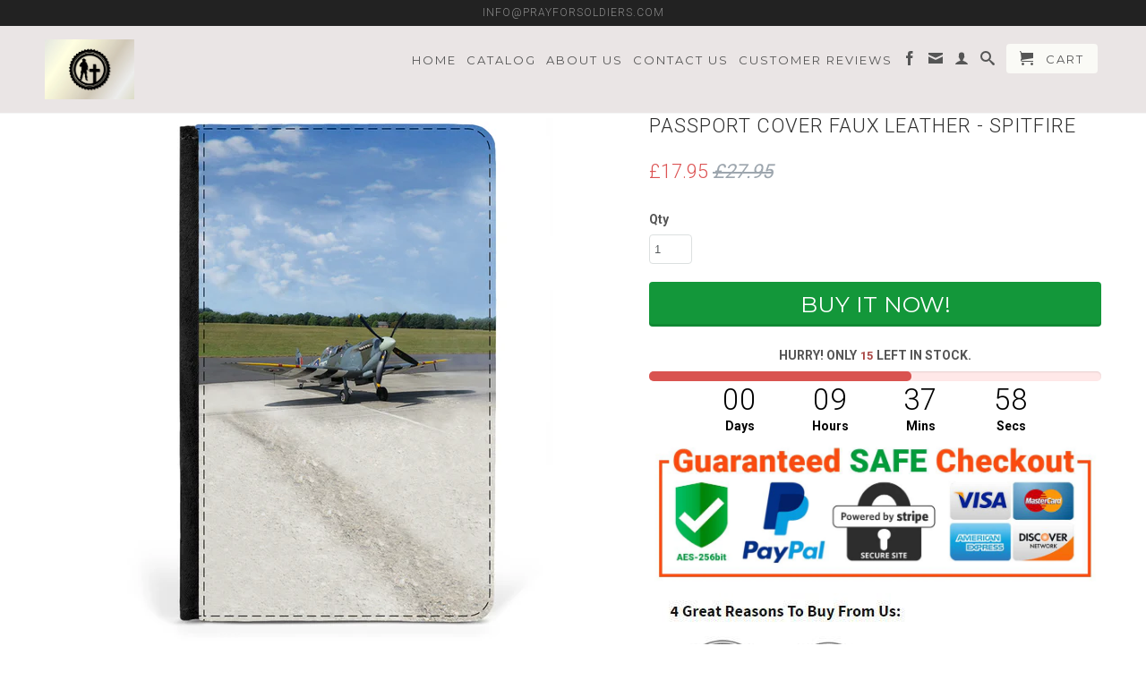

--- FILE ---
content_type: text/html; charset=utf-8
request_url: https://www.prayforsoldiers.com/products/passport-cover-faux-leather-spitfire
body_size: 16358
content:
<!DOCTYPE html>
<!--[if lt IE 7 ]><html class="ie ie6" lang="en"> <![endif]-->
<!--[if IE 7 ]><html class="ie ie7" lang="en"> <![endif]-->
<!--[if IE 8 ]><html class="ie ie8" lang="en"> <![endif]-->
<!--[if IE 9 ]><html class="ie ie9" lang="en"> <![endif]-->
<!--[if (gte IE 10)|!(IE)]><!--><html lang="en"> <!--<![endif]-->
  <head>
    <meta charset="utf-8">
    <meta http-equiv="cleartype" content="on">
    <meta name="robots" content="index,follow">
      
           
    <title>Passport Cover Faux Leather - Spitfire - Pray for soldiers</title>
    
    
      <meta name="description" content="Encase, protect and personalise your passport with our stylish high grade, faux leather passport case with a soft, durable black microfibre lining.  UK Shipping: Royal Mail Standard Shipping. All orders are dispatched within 3-5 business days. Royal Mail Delivery is estimated 2-3 working days from dispatch." />
    

    <!-- Custom Fonts -->
    
      <link href="//fonts.googleapis.com/css?family=.|Roboto:light,normal,bold|Roboto:light,normal,bold|Montserrat:light,normal,bold|Roboto:light,normal,bold" rel="stylesheet" type="text/css" />
    

    

<meta name="author" content="Pray for soldiers">
<meta property="og:url" content="https://www.prayforsoldiers.com/products/passport-cover-faux-leather-spitfire">
<meta property="og:site_name" content="Pray for soldiers">


  <meta property="og:type" content="product">
  <meta property="og:title" content="Passport Cover Faux Leather - Spitfire">
  
    <meta property="og:image" content="http://www.prayforsoldiers.com/cdn/shop/products/cd46d1ea7e780a73c0c7dfc999ab4e5c_grande.png?v=1554286612">
    <meta property="og:image:secure_url" content="https://www.prayforsoldiers.com/cdn/shop/products/cd46d1ea7e780a73c0c7dfc999ab4e5c_grande.png?v=1554286612">
  
  <meta property="og:price:amount" content="17.95">
  <meta property="og:price:currency" content="GBP">
  
    
    


  <meta property="og:description" content="Encase, protect and personalise your passport with our stylish high grade, faux leather passport case with a soft, durable black microfibre lining.  UK Shipping: Royal Mail Standard Shipping. All orders are dispatched within 3-5 business days. Royal Mail Delivery is estimated 2-3 working days from dispatch.">




  <meta name="twitter:site" content="@shopify">

<meta name="twitter:card" content="summary">

  <meta name="twitter:title" content="Passport Cover Faux Leather - Spitfire">
  <meta name="twitter:description" content="
Encase, protect and personalise your passport with our stylish high grade, faux leather passport case with a soft, durable black microfibre lining. 


UK Shipping: Royal Mail Standard Shipping. All orders are dispatched within 3-5 business days. Royal Mail Delivery is estimated 2-3 working days from dispatch.

">
  <meta name="twitter:image" content="https://www.prayforsoldiers.com/cdn/shop/products/cd46d1ea7e780a73c0c7dfc999ab4e5c_medium.png?v=1554286612">
  <meta name="twitter:image:width" content="240">
  <meta name="twitter:image:height" content="240">


    
    

    <!-- Mobile Specific Metas -->
    <meta name="HandheldFriendly" content="True">
    <meta name="MobileOptimized" content="320">
    <meta name="viewport" content="width=device-width,initial-scale=1">
    <meta name="theme-color" content="#ffffff">

    <!-- Stylesheets for Retina 3.2 -->
    <link href="//www.prayforsoldiers.com/cdn/shop/t/3/assets/styles.scss.css?v=181816443182975907241754477542" rel="stylesheet" type="text/css" media="all" />
    <!--[if lte IE 9]>
      <link href="//www.prayforsoldiers.com/cdn/shop/t/3/assets/ie.css?v=16370617434440559491515567604" rel="stylesheet" type="text/css" media="all" />
    <![endif]-->

    <link rel="shortcut icon" type="image/x-icon" href="//www.prayforsoldiers.com/cdn/shop/t/3/assets/favicon.png?v=1833">
    <link rel="canonical" href="https://www.prayforsoldiers.com/products/passport-cover-faux-leather-spitfire" />
    
    

    <script src="//www.prayforsoldiers.com/cdn/shop/t/3/assets/app.js?v=71424578541350872661515567604" type="text/javascript"></script>
    
    <script src="//www.prayforsoldiers.com/cdn/shopifycloud/storefront/assets/themes_support/option_selection-b017cd28.js" type="text/javascript"></script>        
    <script>window.performance && window.performance.mark && window.performance.mark('shopify.content_for_header.start');</script><meta id="shopify-digital-wallet" name="shopify-digital-wallet" content="/23953675/digital_wallets/dialog">
<meta name="shopify-checkout-api-token" content="3d3641d412f7a9142f6da3d1efdda46d">
<meta id="in-context-paypal-metadata" data-shop-id="23953675" data-venmo-supported="false" data-environment="production" data-locale="en_US" data-paypal-v4="true" data-currency="GBP">
<link rel="alternate" type="application/json+oembed" href="https://www.prayforsoldiers.com/products/passport-cover-faux-leather-spitfire.oembed">
<script async="async" src="/checkouts/internal/preloads.js?locale=en-GB"></script>
<link rel="preconnect" href="https://shop.app" crossorigin="anonymous">
<script async="async" src="https://shop.app/checkouts/internal/preloads.js?locale=en-GB&shop_id=23953675" crossorigin="anonymous"></script>
<script id="apple-pay-shop-capabilities" type="application/json">{"shopId":23953675,"countryCode":"AU","currencyCode":"GBP","merchantCapabilities":["supports3DS"],"merchantId":"gid:\/\/shopify\/Shop\/23953675","merchantName":"Pray for soldiers","requiredBillingContactFields":["postalAddress","email"],"requiredShippingContactFields":["postalAddress","email"],"shippingType":"shipping","supportedNetworks":["visa","masterCard","amex","jcb"],"total":{"type":"pending","label":"Pray for soldiers","amount":"1.00"},"shopifyPaymentsEnabled":true,"supportsSubscriptions":true}</script>
<script id="shopify-features" type="application/json">{"accessToken":"3d3641d412f7a9142f6da3d1efdda46d","betas":["rich-media-storefront-analytics"],"domain":"www.prayforsoldiers.com","predictiveSearch":true,"shopId":23953675,"locale":"en"}</script>
<script>var Shopify = Shopify || {};
Shopify.shop = "justcoolproducts-com.myshopify.com";
Shopify.locale = "en";
Shopify.currency = {"active":"GBP","rate":"1.0"};
Shopify.country = "GB";
Shopify.theme = {"name":"Jan retina-theme","id":7173963804,"schema_name":null,"schema_version":null,"theme_store_id":null,"role":"main"};
Shopify.theme.handle = "null";
Shopify.theme.style = {"id":null,"handle":null};
Shopify.cdnHost = "www.prayforsoldiers.com/cdn";
Shopify.routes = Shopify.routes || {};
Shopify.routes.root = "/";</script>
<script type="module">!function(o){(o.Shopify=o.Shopify||{}).modules=!0}(window);</script>
<script>!function(o){function n(){var o=[];function n(){o.push(Array.prototype.slice.apply(arguments))}return n.q=o,n}var t=o.Shopify=o.Shopify||{};t.loadFeatures=n(),t.autoloadFeatures=n()}(window);</script>
<script>
  window.ShopifyPay = window.ShopifyPay || {};
  window.ShopifyPay.apiHost = "shop.app\/pay";
  window.ShopifyPay.redirectState = null;
</script>
<script id="shop-js-analytics" type="application/json">{"pageType":"product"}</script>
<script defer="defer" async type="module" src="//www.prayforsoldiers.com/cdn/shopifycloud/shop-js/modules/v2/client.init-shop-cart-sync_C5BV16lS.en.esm.js"></script>
<script defer="defer" async type="module" src="//www.prayforsoldiers.com/cdn/shopifycloud/shop-js/modules/v2/chunk.common_CygWptCX.esm.js"></script>
<script type="module">
  await import("//www.prayforsoldiers.com/cdn/shopifycloud/shop-js/modules/v2/client.init-shop-cart-sync_C5BV16lS.en.esm.js");
await import("//www.prayforsoldiers.com/cdn/shopifycloud/shop-js/modules/v2/chunk.common_CygWptCX.esm.js");

  window.Shopify.SignInWithShop?.initShopCartSync?.({"fedCMEnabled":true,"windoidEnabled":true});

</script>
<script>
  window.Shopify = window.Shopify || {};
  if (!window.Shopify.featureAssets) window.Shopify.featureAssets = {};
  window.Shopify.featureAssets['shop-js'] = {"shop-cart-sync":["modules/v2/client.shop-cart-sync_ZFArdW7E.en.esm.js","modules/v2/chunk.common_CygWptCX.esm.js"],"init-fed-cm":["modules/v2/client.init-fed-cm_CmiC4vf6.en.esm.js","modules/v2/chunk.common_CygWptCX.esm.js"],"shop-button":["modules/v2/client.shop-button_tlx5R9nI.en.esm.js","modules/v2/chunk.common_CygWptCX.esm.js"],"shop-cash-offers":["modules/v2/client.shop-cash-offers_DOA2yAJr.en.esm.js","modules/v2/chunk.common_CygWptCX.esm.js","modules/v2/chunk.modal_D71HUcav.esm.js"],"init-windoid":["modules/v2/client.init-windoid_sURxWdc1.en.esm.js","modules/v2/chunk.common_CygWptCX.esm.js"],"shop-toast-manager":["modules/v2/client.shop-toast-manager_ClPi3nE9.en.esm.js","modules/v2/chunk.common_CygWptCX.esm.js"],"init-shop-email-lookup-coordinator":["modules/v2/client.init-shop-email-lookup-coordinator_B8hsDcYM.en.esm.js","modules/v2/chunk.common_CygWptCX.esm.js"],"init-shop-cart-sync":["modules/v2/client.init-shop-cart-sync_C5BV16lS.en.esm.js","modules/v2/chunk.common_CygWptCX.esm.js"],"avatar":["modules/v2/client.avatar_BTnouDA3.en.esm.js"],"pay-button":["modules/v2/client.pay-button_FdsNuTd3.en.esm.js","modules/v2/chunk.common_CygWptCX.esm.js"],"init-customer-accounts":["modules/v2/client.init-customer-accounts_DxDtT_ad.en.esm.js","modules/v2/client.shop-login-button_C5VAVYt1.en.esm.js","modules/v2/chunk.common_CygWptCX.esm.js","modules/v2/chunk.modal_D71HUcav.esm.js"],"init-shop-for-new-customer-accounts":["modules/v2/client.init-shop-for-new-customer-accounts_ChsxoAhi.en.esm.js","modules/v2/client.shop-login-button_C5VAVYt1.en.esm.js","modules/v2/chunk.common_CygWptCX.esm.js","modules/v2/chunk.modal_D71HUcav.esm.js"],"shop-login-button":["modules/v2/client.shop-login-button_C5VAVYt1.en.esm.js","modules/v2/chunk.common_CygWptCX.esm.js","modules/v2/chunk.modal_D71HUcav.esm.js"],"init-customer-accounts-sign-up":["modules/v2/client.init-customer-accounts-sign-up_CPSyQ0Tj.en.esm.js","modules/v2/client.shop-login-button_C5VAVYt1.en.esm.js","modules/v2/chunk.common_CygWptCX.esm.js","modules/v2/chunk.modal_D71HUcav.esm.js"],"shop-follow-button":["modules/v2/client.shop-follow-button_Cva4Ekp9.en.esm.js","modules/v2/chunk.common_CygWptCX.esm.js","modules/v2/chunk.modal_D71HUcav.esm.js"],"checkout-modal":["modules/v2/client.checkout-modal_BPM8l0SH.en.esm.js","modules/v2/chunk.common_CygWptCX.esm.js","modules/v2/chunk.modal_D71HUcav.esm.js"],"lead-capture":["modules/v2/client.lead-capture_Bi8yE_yS.en.esm.js","modules/v2/chunk.common_CygWptCX.esm.js","modules/v2/chunk.modal_D71HUcav.esm.js"],"shop-login":["modules/v2/client.shop-login_D6lNrXab.en.esm.js","modules/v2/chunk.common_CygWptCX.esm.js","modules/v2/chunk.modal_D71HUcav.esm.js"],"payment-terms":["modules/v2/client.payment-terms_CZxnsJam.en.esm.js","modules/v2/chunk.common_CygWptCX.esm.js","modules/v2/chunk.modal_D71HUcav.esm.js"]};
</script>
<script>(function() {
  var isLoaded = false;
  function asyncLoad() {
    if (isLoaded) return;
    isLoaded = true;
    var urls = ["https:\/\/chimpstatic.com\/mcjs-connected\/js\/users\/b2c7cb19ae79659e7a6a64b09\/803d48f92c0f9477c25dfe16b.js?shop=justcoolproducts-com.myshopify.com","https:\/\/static.klaviyo.com\/onsite\/js\/klaviyo.js?company_id=QVf4KB\u0026shop=justcoolproducts-com.myshopify.com","https:\/\/static.klaviyo.com\/onsite\/js\/klaviyo.js?company_id=QVf4KB\u0026shop=justcoolproducts-com.myshopify.com","https:\/\/www.twofifteen.co.uk\/svg-editor\/shopify.js?shop=justcoolproducts-com.myshopify.com"];
    for (var i = 0; i < urls.length; i++) {
      var s = document.createElement('script');
      s.type = 'text/javascript';
      s.async = true;
      s.src = urls[i];
      var x = document.getElementsByTagName('script')[0];
      x.parentNode.insertBefore(s, x);
    }
  };
  if(window.attachEvent) {
    window.attachEvent('onload', asyncLoad);
  } else {
    window.addEventListener('load', asyncLoad, false);
  }
})();</script>
<script id="__st">var __st={"a":23953675,"offset":-18000,"reqid":"968c2532-c015-4f9d-b3c8-e4f659d7be3c-1768602048","pageurl":"www.prayforsoldiers.com\/products\/passport-cover-faux-leather-spitfire","u":"0cc6daa8e0c0","p":"product","rtyp":"product","rid":2019942891607};</script>
<script>window.ShopifyPaypalV4VisibilityTracking = true;</script>
<script id="captcha-bootstrap">!function(){'use strict';const t='contact',e='account',n='new_comment',o=[[t,t],['blogs',n],['comments',n],[t,'customer']],c=[[e,'customer_login'],[e,'guest_login'],[e,'recover_customer_password'],[e,'create_customer']],r=t=>t.map((([t,e])=>`form[action*='/${t}']:not([data-nocaptcha='true']) input[name='form_type'][value='${e}']`)).join(','),a=t=>()=>t?[...document.querySelectorAll(t)].map((t=>t.form)):[];function s(){const t=[...o],e=r(t);return a(e)}const i='password',u='form_key',d=['recaptcha-v3-token','g-recaptcha-response','h-captcha-response',i],f=()=>{try{return window.sessionStorage}catch{return}},m='__shopify_v',_=t=>t.elements[u];function p(t,e,n=!1){try{const o=window.sessionStorage,c=JSON.parse(o.getItem(e)),{data:r}=function(t){const{data:e,action:n}=t;return t[m]||n?{data:e,action:n}:{data:t,action:n}}(c);for(const[e,n]of Object.entries(r))t.elements[e]&&(t.elements[e].value=n);n&&o.removeItem(e)}catch(o){console.error('form repopulation failed',{error:o})}}const l='form_type',E='cptcha';function T(t){t.dataset[E]=!0}const w=window,h=w.document,L='Shopify',v='ce_forms',y='captcha';let A=!1;((t,e)=>{const n=(g='f06e6c50-85a8-45c8-87d0-21a2b65856fe',I='https://cdn.shopify.com/shopifycloud/storefront-forms-hcaptcha/ce_storefront_forms_captcha_hcaptcha.v1.5.2.iife.js',D={infoText:'Protected by hCaptcha',privacyText:'Privacy',termsText:'Terms'},(t,e,n)=>{const o=w[L][v],c=o.bindForm;if(c)return c(t,g,e,D).then(n);var r;o.q.push([[t,g,e,D],n]),r=I,A||(h.body.append(Object.assign(h.createElement('script'),{id:'captcha-provider',async:!0,src:r})),A=!0)});var g,I,D;w[L]=w[L]||{},w[L][v]=w[L][v]||{},w[L][v].q=[],w[L][y]=w[L][y]||{},w[L][y].protect=function(t,e){n(t,void 0,e),T(t)},Object.freeze(w[L][y]),function(t,e,n,w,h,L){const[v,y,A,g]=function(t,e,n){const i=e?o:[],u=t?c:[],d=[...i,...u],f=r(d),m=r(i),_=r(d.filter((([t,e])=>n.includes(e))));return[a(f),a(m),a(_),s()]}(w,h,L),I=t=>{const e=t.target;return e instanceof HTMLFormElement?e:e&&e.form},D=t=>v().includes(t);t.addEventListener('submit',(t=>{const e=I(t);if(!e)return;const n=D(e)&&!e.dataset.hcaptchaBound&&!e.dataset.recaptchaBound,o=_(e),c=g().includes(e)&&(!o||!o.value);(n||c)&&t.preventDefault(),c&&!n&&(function(t){try{if(!f())return;!function(t){const e=f();if(!e)return;const n=_(t);if(!n)return;const o=n.value;o&&e.removeItem(o)}(t);const e=Array.from(Array(32),(()=>Math.random().toString(36)[2])).join('');!function(t,e){_(t)||t.append(Object.assign(document.createElement('input'),{type:'hidden',name:u})),t.elements[u].value=e}(t,e),function(t,e){const n=f();if(!n)return;const o=[...t.querySelectorAll(`input[type='${i}']`)].map((({name:t})=>t)),c=[...d,...o],r={};for(const[a,s]of new FormData(t).entries())c.includes(a)||(r[a]=s);n.setItem(e,JSON.stringify({[m]:1,action:t.action,data:r}))}(t,e)}catch(e){console.error('failed to persist form',e)}}(e),e.submit())}));const S=(t,e)=>{t&&!t.dataset[E]&&(n(t,e.some((e=>e===t))),T(t))};for(const o of['focusin','change'])t.addEventListener(o,(t=>{const e=I(t);D(e)&&S(e,y())}));const B=e.get('form_key'),M=e.get(l),P=B&&M;t.addEventListener('DOMContentLoaded',(()=>{const t=y();if(P)for(const e of t)e.elements[l].value===M&&p(e,B);[...new Set([...A(),...v().filter((t=>'true'===t.dataset.shopifyCaptcha))])].forEach((e=>S(e,t)))}))}(h,new URLSearchParams(w.location.search),n,t,e,['guest_login'])})(!0,!0)}();</script>
<script integrity="sha256-4kQ18oKyAcykRKYeNunJcIwy7WH5gtpwJnB7kiuLZ1E=" data-source-attribution="shopify.loadfeatures" defer="defer" src="//www.prayforsoldiers.com/cdn/shopifycloud/storefront/assets/storefront/load_feature-a0a9edcb.js" crossorigin="anonymous"></script>
<script crossorigin="anonymous" defer="defer" src="//www.prayforsoldiers.com/cdn/shopifycloud/storefront/assets/shopify_pay/storefront-65b4c6d7.js?v=20250812"></script>
<script data-source-attribution="shopify.dynamic_checkout.dynamic.init">var Shopify=Shopify||{};Shopify.PaymentButton=Shopify.PaymentButton||{isStorefrontPortableWallets:!0,init:function(){window.Shopify.PaymentButton.init=function(){};var t=document.createElement("script");t.src="https://www.prayforsoldiers.com/cdn/shopifycloud/portable-wallets/latest/portable-wallets.en.js",t.type="module",document.head.appendChild(t)}};
</script>
<script data-source-attribution="shopify.dynamic_checkout.buyer_consent">
  function portableWalletsHideBuyerConsent(e){var t=document.getElementById("shopify-buyer-consent"),n=document.getElementById("shopify-subscription-policy-button");t&&n&&(t.classList.add("hidden"),t.setAttribute("aria-hidden","true"),n.removeEventListener("click",e))}function portableWalletsShowBuyerConsent(e){var t=document.getElementById("shopify-buyer-consent"),n=document.getElementById("shopify-subscription-policy-button");t&&n&&(t.classList.remove("hidden"),t.removeAttribute("aria-hidden"),n.addEventListener("click",e))}window.Shopify?.PaymentButton&&(window.Shopify.PaymentButton.hideBuyerConsent=portableWalletsHideBuyerConsent,window.Shopify.PaymentButton.showBuyerConsent=portableWalletsShowBuyerConsent);
</script>
<script data-source-attribution="shopify.dynamic_checkout.cart.bootstrap">document.addEventListener("DOMContentLoaded",(function(){function t(){return document.querySelector("shopify-accelerated-checkout-cart, shopify-accelerated-checkout")}if(t())Shopify.PaymentButton.init();else{new MutationObserver((function(e,n){t()&&(Shopify.PaymentButton.init(),n.disconnect())})).observe(document.body,{childList:!0,subtree:!0})}}));
</script>
<link id="shopify-accelerated-checkout-styles" rel="stylesheet" media="screen" href="https://www.prayforsoldiers.com/cdn/shopifycloud/portable-wallets/latest/accelerated-checkout-backwards-compat.css" crossorigin="anonymous">
<style id="shopify-accelerated-checkout-cart">
        #shopify-buyer-consent {
  margin-top: 1em;
  display: inline-block;
  width: 100%;
}

#shopify-buyer-consent.hidden {
  display: none;
}

#shopify-subscription-policy-button {
  background: none;
  border: none;
  padding: 0;
  text-decoration: underline;
  font-size: inherit;
  cursor: pointer;
}

#shopify-subscription-policy-button::before {
  box-shadow: none;
}

      </style>

<script>window.performance && window.performance.mark && window.performance.mark('shopify.content_for_header.end');</script>
  
  


  


  


  


  


  


  


  



<!-- BEGIN app block: shopify://apps/pagefly-page-builder/blocks/app-embed/83e179f7-59a0-4589-8c66-c0dddf959200 -->

<!-- BEGIN app snippet: pagefly-cro-ab-testing-main -->







<script>
  ;(function () {
    const url = new URL(window.location)
    const viewParam = url.searchParams.get('view')
    if (viewParam && viewParam.includes('variant-pf-')) {
      url.searchParams.set('pf_v', viewParam)
      url.searchParams.delete('view')
      window.history.replaceState({}, '', url)
    }
  })()
</script>



<script type='module'>
  
  window.PAGEFLY_CRO = window.PAGEFLY_CRO || {}

  window.PAGEFLY_CRO['data_debug'] = {
    original_template_suffix: "all_products",
    allow_ab_test: false,
    ab_test_start_time: 0,
    ab_test_end_time: 0,
    today_date_time: 1768602048000,
  }
  window.PAGEFLY_CRO['GA4'] = { enabled: false}
</script>

<!-- END app snippet -->








  <script src='https://cdn.shopify.com/extensions/019bb4f9-aed6-78a3-be91-e9d44663e6bf/pagefly-page-builder-215/assets/pagefly-helper.js' defer='defer'></script>

  <script src='https://cdn.shopify.com/extensions/019bb4f9-aed6-78a3-be91-e9d44663e6bf/pagefly-page-builder-215/assets/pagefly-general-helper.js' defer='defer'></script>

  <script src='https://cdn.shopify.com/extensions/019bb4f9-aed6-78a3-be91-e9d44663e6bf/pagefly-page-builder-215/assets/pagefly-snap-slider.js' defer='defer'></script>

  <script src='https://cdn.shopify.com/extensions/019bb4f9-aed6-78a3-be91-e9d44663e6bf/pagefly-page-builder-215/assets/pagefly-slideshow-v3.js' defer='defer'></script>

  <script src='https://cdn.shopify.com/extensions/019bb4f9-aed6-78a3-be91-e9d44663e6bf/pagefly-page-builder-215/assets/pagefly-slideshow-v4.js' defer='defer'></script>

  <script src='https://cdn.shopify.com/extensions/019bb4f9-aed6-78a3-be91-e9d44663e6bf/pagefly-page-builder-215/assets/pagefly-glider.js' defer='defer'></script>

  <script src='https://cdn.shopify.com/extensions/019bb4f9-aed6-78a3-be91-e9d44663e6bf/pagefly-page-builder-215/assets/pagefly-slideshow-v1-v2.js' defer='defer'></script>

  <script src='https://cdn.shopify.com/extensions/019bb4f9-aed6-78a3-be91-e9d44663e6bf/pagefly-page-builder-215/assets/pagefly-product-media.js' defer='defer'></script>

  <script src='https://cdn.shopify.com/extensions/019bb4f9-aed6-78a3-be91-e9d44663e6bf/pagefly-page-builder-215/assets/pagefly-product.js' defer='defer'></script>


<script id='pagefly-helper-data' type='application/json'>
  {
    "page_optimization": {
      "assets_prefetching": false
    },
    "elements_asset_mapper": {
      "Accordion": "https://cdn.shopify.com/extensions/019bb4f9-aed6-78a3-be91-e9d44663e6bf/pagefly-page-builder-215/assets/pagefly-accordion.js",
      "Accordion3": "https://cdn.shopify.com/extensions/019bb4f9-aed6-78a3-be91-e9d44663e6bf/pagefly-page-builder-215/assets/pagefly-accordion3.js",
      "CountDown": "https://cdn.shopify.com/extensions/019bb4f9-aed6-78a3-be91-e9d44663e6bf/pagefly-page-builder-215/assets/pagefly-countdown.js",
      "GMap1": "https://cdn.shopify.com/extensions/019bb4f9-aed6-78a3-be91-e9d44663e6bf/pagefly-page-builder-215/assets/pagefly-gmap.js",
      "GMap2": "https://cdn.shopify.com/extensions/019bb4f9-aed6-78a3-be91-e9d44663e6bf/pagefly-page-builder-215/assets/pagefly-gmap.js",
      "GMapBasicV2": "https://cdn.shopify.com/extensions/019bb4f9-aed6-78a3-be91-e9d44663e6bf/pagefly-page-builder-215/assets/pagefly-gmap.js",
      "GMapAdvancedV2": "https://cdn.shopify.com/extensions/019bb4f9-aed6-78a3-be91-e9d44663e6bf/pagefly-page-builder-215/assets/pagefly-gmap.js",
      "HTML.Video": "https://cdn.shopify.com/extensions/019bb4f9-aed6-78a3-be91-e9d44663e6bf/pagefly-page-builder-215/assets/pagefly-htmlvideo.js",
      "HTML.Video2": "https://cdn.shopify.com/extensions/019bb4f9-aed6-78a3-be91-e9d44663e6bf/pagefly-page-builder-215/assets/pagefly-htmlvideo2.js",
      "HTML.Video3": "https://cdn.shopify.com/extensions/019bb4f9-aed6-78a3-be91-e9d44663e6bf/pagefly-page-builder-215/assets/pagefly-htmlvideo2.js",
      "BackgroundVideo": "https://cdn.shopify.com/extensions/019bb4f9-aed6-78a3-be91-e9d44663e6bf/pagefly-page-builder-215/assets/pagefly-htmlvideo2.js",
      "Instagram": "https://cdn.shopify.com/extensions/019bb4f9-aed6-78a3-be91-e9d44663e6bf/pagefly-page-builder-215/assets/pagefly-instagram.js",
      "Instagram2": "https://cdn.shopify.com/extensions/019bb4f9-aed6-78a3-be91-e9d44663e6bf/pagefly-page-builder-215/assets/pagefly-instagram.js",
      "Insta3": "https://cdn.shopify.com/extensions/019bb4f9-aed6-78a3-be91-e9d44663e6bf/pagefly-page-builder-215/assets/pagefly-instagram3.js",
      "Tabs": "https://cdn.shopify.com/extensions/019bb4f9-aed6-78a3-be91-e9d44663e6bf/pagefly-page-builder-215/assets/pagefly-tab.js",
      "Tabs3": "https://cdn.shopify.com/extensions/019bb4f9-aed6-78a3-be91-e9d44663e6bf/pagefly-page-builder-215/assets/pagefly-tab3.js",
      "ProductBox": "https://cdn.shopify.com/extensions/019bb4f9-aed6-78a3-be91-e9d44663e6bf/pagefly-page-builder-215/assets/pagefly-cart.js",
      "FBPageBox2": "https://cdn.shopify.com/extensions/019bb4f9-aed6-78a3-be91-e9d44663e6bf/pagefly-page-builder-215/assets/pagefly-facebook.js",
      "FBLikeButton2": "https://cdn.shopify.com/extensions/019bb4f9-aed6-78a3-be91-e9d44663e6bf/pagefly-page-builder-215/assets/pagefly-facebook.js",
      "TwitterFeed2": "https://cdn.shopify.com/extensions/019bb4f9-aed6-78a3-be91-e9d44663e6bf/pagefly-page-builder-215/assets/pagefly-twitter.js",
      "Paragraph4": "https://cdn.shopify.com/extensions/019bb4f9-aed6-78a3-be91-e9d44663e6bf/pagefly-page-builder-215/assets/pagefly-paragraph4.js",

      "AliReviews": "https://cdn.shopify.com/extensions/019bb4f9-aed6-78a3-be91-e9d44663e6bf/pagefly-page-builder-215/assets/pagefly-3rd-elements.js",
      "BackInStock": "https://cdn.shopify.com/extensions/019bb4f9-aed6-78a3-be91-e9d44663e6bf/pagefly-page-builder-215/assets/pagefly-3rd-elements.js",
      "GloboBackInStock": "https://cdn.shopify.com/extensions/019bb4f9-aed6-78a3-be91-e9d44663e6bf/pagefly-page-builder-215/assets/pagefly-3rd-elements.js",
      "GrowaveWishlist": "https://cdn.shopify.com/extensions/019bb4f9-aed6-78a3-be91-e9d44663e6bf/pagefly-page-builder-215/assets/pagefly-3rd-elements.js",
      "InfiniteOptionsShopPad": "https://cdn.shopify.com/extensions/019bb4f9-aed6-78a3-be91-e9d44663e6bf/pagefly-page-builder-215/assets/pagefly-3rd-elements.js",
      "InkybayProductPersonalizer": "https://cdn.shopify.com/extensions/019bb4f9-aed6-78a3-be91-e9d44663e6bf/pagefly-page-builder-215/assets/pagefly-3rd-elements.js",
      "LimeSpot": "https://cdn.shopify.com/extensions/019bb4f9-aed6-78a3-be91-e9d44663e6bf/pagefly-page-builder-215/assets/pagefly-3rd-elements.js",
      "Loox": "https://cdn.shopify.com/extensions/019bb4f9-aed6-78a3-be91-e9d44663e6bf/pagefly-page-builder-215/assets/pagefly-3rd-elements.js",
      "Opinew": "https://cdn.shopify.com/extensions/019bb4f9-aed6-78a3-be91-e9d44663e6bf/pagefly-page-builder-215/assets/pagefly-3rd-elements.js",
      "Powr": "https://cdn.shopify.com/extensions/019bb4f9-aed6-78a3-be91-e9d44663e6bf/pagefly-page-builder-215/assets/pagefly-3rd-elements.js",
      "ProductReviews": "https://cdn.shopify.com/extensions/019bb4f9-aed6-78a3-be91-e9d44663e6bf/pagefly-page-builder-215/assets/pagefly-3rd-elements.js",
      "PushOwl": "https://cdn.shopify.com/extensions/019bb4f9-aed6-78a3-be91-e9d44663e6bf/pagefly-page-builder-215/assets/pagefly-3rd-elements.js",
      "ReCharge": "https://cdn.shopify.com/extensions/019bb4f9-aed6-78a3-be91-e9d44663e6bf/pagefly-page-builder-215/assets/pagefly-3rd-elements.js",
      "Rivyo": "https://cdn.shopify.com/extensions/019bb4f9-aed6-78a3-be91-e9d44663e6bf/pagefly-page-builder-215/assets/pagefly-3rd-elements.js",
      "TrackingMore": "https://cdn.shopify.com/extensions/019bb4f9-aed6-78a3-be91-e9d44663e6bf/pagefly-page-builder-215/assets/pagefly-3rd-elements.js",
      "Vitals": "https://cdn.shopify.com/extensions/019bb4f9-aed6-78a3-be91-e9d44663e6bf/pagefly-page-builder-215/assets/pagefly-3rd-elements.js",
      "Wiser": "https://cdn.shopify.com/extensions/019bb4f9-aed6-78a3-be91-e9d44663e6bf/pagefly-page-builder-215/assets/pagefly-3rd-elements.js"
    },
    "custom_elements_mapper": {
      "pf-click-action-element": "https://cdn.shopify.com/extensions/019bb4f9-aed6-78a3-be91-e9d44663e6bf/pagefly-page-builder-215/assets/pagefly-click-action-element.js",
      "pf-dialog-element": "https://cdn.shopify.com/extensions/019bb4f9-aed6-78a3-be91-e9d44663e6bf/pagefly-page-builder-215/assets/pagefly-dialog-element.js"
    }
  }
</script>


<!-- END app block --><link href="https://monorail-edge.shopifysvc.com" rel="dns-prefetch">
<script>(function(){if ("sendBeacon" in navigator && "performance" in window) {try {var session_token_from_headers = performance.getEntriesByType('navigation')[0].serverTiming.find(x => x.name == '_s').description;} catch {var session_token_from_headers = undefined;}var session_cookie_matches = document.cookie.match(/_shopify_s=([^;]*)/);var session_token_from_cookie = session_cookie_matches && session_cookie_matches.length === 2 ? session_cookie_matches[1] : "";var session_token = session_token_from_headers || session_token_from_cookie || "";function handle_abandonment_event(e) {var entries = performance.getEntries().filter(function(entry) {return /monorail-edge.shopifysvc.com/.test(entry.name);});if (!window.abandonment_tracked && entries.length === 0) {window.abandonment_tracked = true;var currentMs = Date.now();var navigation_start = performance.timing.navigationStart;var payload = {shop_id: 23953675,url: window.location.href,navigation_start,duration: currentMs - navigation_start,session_token,page_type: "product"};window.navigator.sendBeacon("https://monorail-edge.shopifysvc.com/v1/produce", JSON.stringify({schema_id: "online_store_buyer_site_abandonment/1.1",payload: payload,metadata: {event_created_at_ms: currentMs,event_sent_at_ms: currentMs}}));}}window.addEventListener('pagehide', handle_abandonment_event);}}());</script>
<script id="web-pixels-manager-setup">(function e(e,d,r,n,o){if(void 0===o&&(o={}),!Boolean(null===(a=null===(i=window.Shopify)||void 0===i?void 0:i.analytics)||void 0===a?void 0:a.replayQueue)){var i,a;window.Shopify=window.Shopify||{};var t=window.Shopify;t.analytics=t.analytics||{};var s=t.analytics;s.replayQueue=[],s.publish=function(e,d,r){return s.replayQueue.push([e,d,r]),!0};try{self.performance.mark("wpm:start")}catch(e){}var l=function(){var e={modern:/Edge?\/(1{2}[4-9]|1[2-9]\d|[2-9]\d{2}|\d{4,})\.\d+(\.\d+|)|Firefox\/(1{2}[4-9]|1[2-9]\d|[2-9]\d{2}|\d{4,})\.\d+(\.\d+|)|Chrom(ium|e)\/(9{2}|\d{3,})\.\d+(\.\d+|)|(Maci|X1{2}).+ Version\/(15\.\d+|(1[6-9]|[2-9]\d|\d{3,})\.\d+)([,.]\d+|)( \(\w+\)|)( Mobile\/\w+|) Safari\/|Chrome.+OPR\/(9{2}|\d{3,})\.\d+\.\d+|(CPU[ +]OS|iPhone[ +]OS|CPU[ +]iPhone|CPU IPhone OS|CPU iPad OS)[ +]+(15[._]\d+|(1[6-9]|[2-9]\d|\d{3,})[._]\d+)([._]\d+|)|Android:?[ /-](13[3-9]|1[4-9]\d|[2-9]\d{2}|\d{4,})(\.\d+|)(\.\d+|)|Android.+Firefox\/(13[5-9]|1[4-9]\d|[2-9]\d{2}|\d{4,})\.\d+(\.\d+|)|Android.+Chrom(ium|e)\/(13[3-9]|1[4-9]\d|[2-9]\d{2}|\d{4,})\.\d+(\.\d+|)|SamsungBrowser\/([2-9]\d|\d{3,})\.\d+/,legacy:/Edge?\/(1[6-9]|[2-9]\d|\d{3,})\.\d+(\.\d+|)|Firefox\/(5[4-9]|[6-9]\d|\d{3,})\.\d+(\.\d+|)|Chrom(ium|e)\/(5[1-9]|[6-9]\d|\d{3,})\.\d+(\.\d+|)([\d.]+$|.*Safari\/(?![\d.]+ Edge\/[\d.]+$))|(Maci|X1{2}).+ Version\/(10\.\d+|(1[1-9]|[2-9]\d|\d{3,})\.\d+)([,.]\d+|)( \(\w+\)|)( Mobile\/\w+|) Safari\/|Chrome.+OPR\/(3[89]|[4-9]\d|\d{3,})\.\d+\.\d+|(CPU[ +]OS|iPhone[ +]OS|CPU[ +]iPhone|CPU IPhone OS|CPU iPad OS)[ +]+(10[._]\d+|(1[1-9]|[2-9]\d|\d{3,})[._]\d+)([._]\d+|)|Android:?[ /-](13[3-9]|1[4-9]\d|[2-9]\d{2}|\d{4,})(\.\d+|)(\.\d+|)|Mobile Safari.+OPR\/([89]\d|\d{3,})\.\d+\.\d+|Android.+Firefox\/(13[5-9]|1[4-9]\d|[2-9]\d{2}|\d{4,})\.\d+(\.\d+|)|Android.+Chrom(ium|e)\/(13[3-9]|1[4-9]\d|[2-9]\d{2}|\d{4,})\.\d+(\.\d+|)|Android.+(UC? ?Browser|UCWEB|U3)[ /]?(15\.([5-9]|\d{2,})|(1[6-9]|[2-9]\d|\d{3,})\.\d+)\.\d+|SamsungBrowser\/(5\.\d+|([6-9]|\d{2,})\.\d+)|Android.+MQ{2}Browser\/(14(\.(9|\d{2,})|)|(1[5-9]|[2-9]\d|\d{3,})(\.\d+|))(\.\d+|)|K[Aa][Ii]OS\/(3\.\d+|([4-9]|\d{2,})\.\d+)(\.\d+|)/},d=e.modern,r=e.legacy,n=navigator.userAgent;return n.match(d)?"modern":n.match(r)?"legacy":"unknown"}(),u="modern"===l?"modern":"legacy",c=(null!=n?n:{modern:"",legacy:""})[u],f=function(e){return[e.baseUrl,"/wpm","/b",e.hashVersion,"modern"===e.buildTarget?"m":"l",".js"].join("")}({baseUrl:d,hashVersion:r,buildTarget:u}),m=function(e){var d=e.version,r=e.bundleTarget,n=e.surface,o=e.pageUrl,i=e.monorailEndpoint;return{emit:function(e){var a=e.status,t=e.errorMsg,s=(new Date).getTime(),l=JSON.stringify({metadata:{event_sent_at_ms:s},events:[{schema_id:"web_pixels_manager_load/3.1",payload:{version:d,bundle_target:r,page_url:o,status:a,surface:n,error_msg:t},metadata:{event_created_at_ms:s}}]});if(!i)return console&&console.warn&&console.warn("[Web Pixels Manager] No Monorail endpoint provided, skipping logging."),!1;try{return self.navigator.sendBeacon.bind(self.navigator)(i,l)}catch(e){}var u=new XMLHttpRequest;try{return u.open("POST",i,!0),u.setRequestHeader("Content-Type","text/plain"),u.send(l),!0}catch(e){return console&&console.warn&&console.warn("[Web Pixels Manager] Got an unhandled error while logging to Monorail."),!1}}}}({version:r,bundleTarget:l,surface:e.surface,pageUrl:self.location.href,monorailEndpoint:e.monorailEndpoint});try{o.browserTarget=l,function(e){var d=e.src,r=e.async,n=void 0===r||r,o=e.onload,i=e.onerror,a=e.sri,t=e.scriptDataAttributes,s=void 0===t?{}:t,l=document.createElement("script"),u=document.querySelector("head"),c=document.querySelector("body");if(l.async=n,l.src=d,a&&(l.integrity=a,l.crossOrigin="anonymous"),s)for(var f in s)if(Object.prototype.hasOwnProperty.call(s,f))try{l.dataset[f]=s[f]}catch(e){}if(o&&l.addEventListener("load",o),i&&l.addEventListener("error",i),u)u.appendChild(l);else{if(!c)throw new Error("Did not find a head or body element to append the script");c.appendChild(l)}}({src:f,async:!0,onload:function(){if(!function(){var e,d;return Boolean(null===(d=null===(e=window.Shopify)||void 0===e?void 0:e.analytics)||void 0===d?void 0:d.initialized)}()){var d=window.webPixelsManager.init(e)||void 0;if(d){var r=window.Shopify.analytics;r.replayQueue.forEach((function(e){var r=e[0],n=e[1],o=e[2];d.publishCustomEvent(r,n,o)})),r.replayQueue=[],r.publish=d.publishCustomEvent,r.visitor=d.visitor,r.initialized=!0}}},onerror:function(){return m.emit({status:"failed",errorMsg:"".concat(f," has failed to load")})},sri:function(e){var d=/^sha384-[A-Za-z0-9+/=]+$/;return"string"==typeof e&&d.test(e)}(c)?c:"",scriptDataAttributes:o}),m.emit({status:"loading"})}catch(e){m.emit({status:"failed",errorMsg:(null==e?void 0:e.message)||"Unknown error"})}}})({shopId: 23953675,storefrontBaseUrl: "https://www.prayforsoldiers.com",extensionsBaseUrl: "https://extensions.shopifycdn.com/cdn/shopifycloud/web-pixels-manager",monorailEndpoint: "https://monorail-edge.shopifysvc.com/unstable/produce_batch",surface: "storefront-renderer",enabledBetaFlags: ["2dca8a86"],webPixelsConfigList: [{"id":"shopify-app-pixel","configuration":"{}","eventPayloadVersion":"v1","runtimeContext":"STRICT","scriptVersion":"0450","apiClientId":"shopify-pixel","type":"APP","privacyPurposes":["ANALYTICS","MARKETING"]},{"id":"shopify-custom-pixel","eventPayloadVersion":"v1","runtimeContext":"LAX","scriptVersion":"0450","apiClientId":"shopify-pixel","type":"CUSTOM","privacyPurposes":["ANALYTICS","MARKETING"]}],isMerchantRequest: false,initData: {"shop":{"name":"Pray for soldiers","paymentSettings":{"currencyCode":"GBP"},"myshopifyDomain":"justcoolproducts-com.myshopify.com","countryCode":"AU","storefrontUrl":"https:\/\/www.prayforsoldiers.com"},"customer":null,"cart":null,"checkout":null,"productVariants":[{"price":{"amount":17.95,"currencyCode":"GBP"},"product":{"title":"Passport Cover Faux Leather - Spitfire","vendor":"Poppy Shop","id":"2019942891607","untranslatedTitle":"Passport Cover Faux Leather - Spitfire","url":"\/products\/passport-cover-faux-leather-spitfire","type":"Gifts \u0026 Lifestyle"},"id":"19869694754903","image":{"src":"\/\/www.prayforsoldiers.com\/cdn\/shop\/products\/cd46d1ea7e780a73c0c7dfc999ab4e5c.png?v=1554286612"},"sku":"FLPASS","title":"Default Title","untranslatedTitle":"Default Title"}],"purchasingCompany":null},},"https://www.prayforsoldiers.com/cdn","fcfee988w5aeb613cpc8e4bc33m6693e112",{"modern":"","legacy":""},{"shopId":"23953675","storefrontBaseUrl":"https:\/\/www.prayforsoldiers.com","extensionBaseUrl":"https:\/\/extensions.shopifycdn.com\/cdn\/shopifycloud\/web-pixels-manager","surface":"storefront-renderer","enabledBetaFlags":"[\"2dca8a86\"]","isMerchantRequest":"false","hashVersion":"fcfee988w5aeb613cpc8e4bc33m6693e112","publish":"custom","events":"[[\"page_viewed\",{}],[\"product_viewed\",{\"productVariant\":{\"price\":{\"amount\":17.95,\"currencyCode\":\"GBP\"},\"product\":{\"title\":\"Passport Cover Faux Leather - Spitfire\",\"vendor\":\"Poppy Shop\",\"id\":\"2019942891607\",\"untranslatedTitle\":\"Passport Cover Faux Leather - Spitfire\",\"url\":\"\/products\/passport-cover-faux-leather-spitfire\",\"type\":\"Gifts \u0026 Lifestyle\"},\"id\":\"19869694754903\",\"image\":{\"src\":\"\/\/www.prayforsoldiers.com\/cdn\/shop\/products\/cd46d1ea7e780a73c0c7dfc999ab4e5c.png?v=1554286612\"},\"sku\":\"FLPASS\",\"title\":\"Default Title\",\"untranslatedTitle\":\"Default Title\"}}]]"});</script><script>
  window.ShopifyAnalytics = window.ShopifyAnalytics || {};
  window.ShopifyAnalytics.meta = window.ShopifyAnalytics.meta || {};
  window.ShopifyAnalytics.meta.currency = 'GBP';
  var meta = {"product":{"id":2019942891607,"gid":"gid:\/\/shopify\/Product\/2019942891607","vendor":"Poppy Shop","type":"Gifts \u0026 Lifestyle","handle":"passport-cover-faux-leather-spitfire","variants":[{"id":19869694754903,"price":1795,"name":"Passport Cover Faux Leather - Spitfire","public_title":null,"sku":"FLPASS"}],"remote":false},"page":{"pageType":"product","resourceType":"product","resourceId":2019942891607,"requestId":"968c2532-c015-4f9d-b3c8-e4f659d7be3c-1768602048"}};
  for (var attr in meta) {
    window.ShopifyAnalytics.meta[attr] = meta[attr];
  }
</script>
<script class="analytics">
  (function () {
    var customDocumentWrite = function(content) {
      var jquery = null;

      if (window.jQuery) {
        jquery = window.jQuery;
      } else if (window.Checkout && window.Checkout.$) {
        jquery = window.Checkout.$;
      }

      if (jquery) {
        jquery('body').append(content);
      }
    };

    var hasLoggedConversion = function(token) {
      if (token) {
        return document.cookie.indexOf('loggedConversion=' + token) !== -1;
      }
      return false;
    }

    var setCookieIfConversion = function(token) {
      if (token) {
        var twoMonthsFromNow = new Date(Date.now());
        twoMonthsFromNow.setMonth(twoMonthsFromNow.getMonth() + 2);

        document.cookie = 'loggedConversion=' + token + '; expires=' + twoMonthsFromNow;
      }
    }

    var trekkie = window.ShopifyAnalytics.lib = window.trekkie = window.trekkie || [];
    if (trekkie.integrations) {
      return;
    }
    trekkie.methods = [
      'identify',
      'page',
      'ready',
      'track',
      'trackForm',
      'trackLink'
    ];
    trekkie.factory = function(method) {
      return function() {
        var args = Array.prototype.slice.call(arguments);
        args.unshift(method);
        trekkie.push(args);
        return trekkie;
      };
    };
    for (var i = 0; i < trekkie.methods.length; i++) {
      var key = trekkie.methods[i];
      trekkie[key] = trekkie.factory(key);
    }
    trekkie.load = function(config) {
      trekkie.config = config || {};
      trekkie.config.initialDocumentCookie = document.cookie;
      var first = document.getElementsByTagName('script')[0];
      var script = document.createElement('script');
      script.type = 'text/javascript';
      script.onerror = function(e) {
        var scriptFallback = document.createElement('script');
        scriptFallback.type = 'text/javascript';
        scriptFallback.onerror = function(error) {
                var Monorail = {
      produce: function produce(monorailDomain, schemaId, payload) {
        var currentMs = new Date().getTime();
        var event = {
          schema_id: schemaId,
          payload: payload,
          metadata: {
            event_created_at_ms: currentMs,
            event_sent_at_ms: currentMs
          }
        };
        return Monorail.sendRequest("https://" + monorailDomain + "/v1/produce", JSON.stringify(event));
      },
      sendRequest: function sendRequest(endpointUrl, payload) {
        // Try the sendBeacon API
        if (window && window.navigator && typeof window.navigator.sendBeacon === 'function' && typeof window.Blob === 'function' && !Monorail.isIos12()) {
          var blobData = new window.Blob([payload], {
            type: 'text/plain'
          });

          if (window.navigator.sendBeacon(endpointUrl, blobData)) {
            return true;
          } // sendBeacon was not successful

        } // XHR beacon

        var xhr = new XMLHttpRequest();

        try {
          xhr.open('POST', endpointUrl);
          xhr.setRequestHeader('Content-Type', 'text/plain');
          xhr.send(payload);
        } catch (e) {
          console.log(e);
        }

        return false;
      },
      isIos12: function isIos12() {
        return window.navigator.userAgent.lastIndexOf('iPhone; CPU iPhone OS 12_') !== -1 || window.navigator.userAgent.lastIndexOf('iPad; CPU OS 12_') !== -1;
      }
    };
    Monorail.produce('monorail-edge.shopifysvc.com',
      'trekkie_storefront_load_errors/1.1',
      {shop_id: 23953675,
      theme_id: 7173963804,
      app_name: "storefront",
      context_url: window.location.href,
      source_url: "//www.prayforsoldiers.com/cdn/s/trekkie.storefront.cd680fe47e6c39ca5d5df5f0a32d569bc48c0f27.min.js"});

        };
        scriptFallback.async = true;
        scriptFallback.src = '//www.prayforsoldiers.com/cdn/s/trekkie.storefront.cd680fe47e6c39ca5d5df5f0a32d569bc48c0f27.min.js';
        first.parentNode.insertBefore(scriptFallback, first);
      };
      script.async = true;
      script.src = '//www.prayforsoldiers.com/cdn/s/trekkie.storefront.cd680fe47e6c39ca5d5df5f0a32d569bc48c0f27.min.js';
      first.parentNode.insertBefore(script, first);
    };
    trekkie.load(
      {"Trekkie":{"appName":"storefront","development":false,"defaultAttributes":{"shopId":23953675,"isMerchantRequest":null,"themeId":7173963804,"themeCityHash":"686781447609293001","contentLanguage":"en","currency":"GBP","eventMetadataId":"ccfc709a-7465-4938-9881-956e873427fc"},"isServerSideCookieWritingEnabled":true,"monorailRegion":"shop_domain","enabledBetaFlags":["65f19447"]},"Session Attribution":{},"S2S":{"facebookCapiEnabled":false,"source":"trekkie-storefront-renderer","apiClientId":580111}}
    );

    var loaded = false;
    trekkie.ready(function() {
      if (loaded) return;
      loaded = true;

      window.ShopifyAnalytics.lib = window.trekkie;

      var originalDocumentWrite = document.write;
      document.write = customDocumentWrite;
      try { window.ShopifyAnalytics.merchantGoogleAnalytics.call(this); } catch(error) {};
      document.write = originalDocumentWrite;

      window.ShopifyAnalytics.lib.page(null,{"pageType":"product","resourceType":"product","resourceId":2019942891607,"requestId":"968c2532-c015-4f9d-b3c8-e4f659d7be3c-1768602048","shopifyEmitted":true});

      var match = window.location.pathname.match(/checkouts\/(.+)\/(thank_you|post_purchase)/)
      var token = match? match[1]: undefined;
      if (!hasLoggedConversion(token)) {
        setCookieIfConversion(token);
        window.ShopifyAnalytics.lib.track("Viewed Product",{"currency":"GBP","variantId":19869694754903,"productId":2019942891607,"productGid":"gid:\/\/shopify\/Product\/2019942891607","name":"Passport Cover Faux Leather - Spitfire","price":"17.95","sku":"FLPASS","brand":"Poppy Shop","variant":null,"category":"Gifts \u0026 Lifestyle","nonInteraction":true,"remote":false},undefined,undefined,{"shopifyEmitted":true});
      window.ShopifyAnalytics.lib.track("monorail:\/\/trekkie_storefront_viewed_product\/1.1",{"currency":"GBP","variantId":19869694754903,"productId":2019942891607,"productGid":"gid:\/\/shopify\/Product\/2019942891607","name":"Passport Cover Faux Leather - Spitfire","price":"17.95","sku":"FLPASS","brand":"Poppy Shop","variant":null,"category":"Gifts \u0026 Lifestyle","nonInteraction":true,"remote":false,"referer":"https:\/\/www.prayforsoldiers.com\/products\/passport-cover-faux-leather-spitfire"});
      }
    });


        var eventsListenerScript = document.createElement('script');
        eventsListenerScript.async = true;
        eventsListenerScript.src = "//www.prayforsoldiers.com/cdn/shopifycloud/storefront/assets/shop_events_listener-3da45d37.js";
        document.getElementsByTagName('head')[0].appendChild(eventsListenerScript);

})();</script>
  <script>
  if (!window.ga || (window.ga && typeof window.ga !== 'function')) {
    window.ga = function ga() {
      (window.ga.q = window.ga.q || []).push(arguments);
      if (window.Shopify && window.Shopify.analytics && typeof window.Shopify.analytics.publish === 'function') {
        window.Shopify.analytics.publish("ga_stub_called", {}, {sendTo: "google_osp_migration"});
      }
      console.error("Shopify's Google Analytics stub called with:", Array.from(arguments), "\nSee https://help.shopify.com/manual/promoting-marketing/pixels/pixel-migration#google for more information.");
    };
    if (window.Shopify && window.Shopify.analytics && typeof window.Shopify.analytics.publish === 'function') {
      window.Shopify.analytics.publish("ga_stub_initialized", {}, {sendTo: "google_osp_migration"});
    }
  }
</script>
<script
  defer
  src="https://www.prayforsoldiers.com/cdn/shopifycloud/perf-kit/shopify-perf-kit-3.0.4.min.js"
  data-application="storefront-renderer"
  data-shop-id="23953675"
  data-render-region="gcp-us-central1"
  data-page-type="product"
  data-theme-instance-id="7173963804"
  data-theme-name=""
  data-theme-version=""
  data-monorail-region="shop_domain"
  data-resource-timing-sampling-rate="10"
  data-shs="true"
  data-shs-beacon="true"
  data-shs-export-with-fetch="true"
  data-shs-logs-sample-rate="1"
  data-shs-beacon-endpoint="https://www.prayforsoldiers.com/api/collect"
></script>
</head>
  <body class="product">
    <div id="content_wrapper">
      <div id="header" class="mm-fixed-top">
        <a href="#nav" class="icon-menu"> <span>Menu</span></a>
        <a href="#cart" class="icon-cart right"> <span>Cart</span></a>
      </div>
      
      <div class="hidden">
        <div id="nav">
          <ul>
            
              
                <li ><a href="/">Home</a></li>
              
            
              
                <li ><a href="/collections">Catalog</a></li>
              
            
              
                <li ><a href="/pages/about-us">About us</a></li>
              
            
              
                <li ><a href="/pages/contact-us">Contact us</a></li>
              
            
              
                <li ><a href="/pages/customer-reviews">Customer Reviews</a></li>
              
            
            
              
                <li>
                  <a href="https://www.prayforsoldiers.com/customer_authentication/redirect?locale=en&amp;region_country=GB" id="customer_login_link">My Account</a>
                </li>
              
            
          </ul>
        </div> 
          
        <form action="/checkout" method="post" id="cart">
          <ul data-money-format="<span class=money>£{{amount}}</span>" data-shop-currency="GBP" data-shop-name="Pray for soldiers">
            <li class="mm-subtitle"><a class="mm-subclose continue" href="#cart">Continue Shopping</a></li>

            
              <li class="mm-label empty_cart"><a href="/cart">Your Cart is Empty</a></li>
            
          </ul>
        </form>
      </div>

      <div class="header  header_bar">
        
          <div class="promo_banner">
            info@prayforsoldiers.com
          </div>
        

        <div class="container"> 
          <div class="four columns logo">
            <a href="https://www.prayforsoldiers.com" title="Pray for soldiers">
              
                <img src="//www.prayforsoldiers.com/cdn/shop/t/3/assets/logo.png?v=30329694238479897931540444657" alt="Pray for soldiers" data-src="//www.prayforsoldiers.com/cdn/shop/t/3/assets/logo.png?v=30329694238479897931540444657"  />
              
            </a>
          </div>

          <div class="twelve columns nav mobile_hidden">
            <ul class="menu">
              
                
                  <li><a href="/" class="top-link ">Home</a></li>
                
              
                
                  <li><a href="/collections" class="top-link ">Catalog</a></li>
                
              
                
                  <li><a href="/pages/about-us" class="top-link ">About us</a></li>
                
              
                
                  <li><a href="/pages/contact-us" class="top-link ">Contact us</a></li>
                
              
                
                  <li><a href="/pages/customer-reviews" class="top-link ">Customer Reviews</a></li>
                
              
            
              
                
                
                
                  <li><a href="https://www.facebook.com/wewillremember10/" title="Pray for soldiers on Facebook" rel="me" target="_blank" class="icon-facebook"></a></li>
                
                
                
                
                

                
                
                
                
                
                
                
                
                

                

                
                  <li><a href="mailto:info@britpoppy.com" title="Email Pray for soldiers" target="_blank" class="icon-mail"></a></li>
                
              
              
                <li>
                  <a href="/account" title="My Account " class="icon-user"></a>
                </li>
              
              
                <li>
                  <a href="/search" title="Search" class="icon-search" id="search-toggle"></a>
                </li>
              
              
              <li>
                <a href="#cart" class="icon-cart cart-button"> <span>Cart</span></a>
              </li>
            </ul>
          </div>
        </div>
      </div>


      
        <div class="container main content"> 
      
  
      

      
        

 
<!--Metafields-->
<div id="qtysold" style="display:none"></div>
<div id="qtyavailable" style="display:none"></div>
<div id="finishdate" style="display:none"></div>
<div id="stockbar" style="display:none"></div>
<div id="timerstyle" style="display:none"></div>
<div id="total_stock" style="display:none">
-1
</div>
<div id="total_variants" style="display:none">
1
</div> 
<div id="inventory_text" style="display:none"></div>

<div class="sixteen columns">
  <div class="clearfix breadcrumb">
    <div class="right mobile_hidden">
      

      
    </div>

    
  </div>
</div>


    <div class="sixteen columns">
      <div class="product-2019942891607">
        

        <div class="section product_section clearfix" itemscope itemtype="http://schema.org/Product">

                       
          <div class="nine columns alpha">
            

<div class="flexslider product_gallery product_slider" id="product-2019942891607-gallery">
  <ul class="slides">
    
      <li data-thumb="//www.prayforsoldiers.com/cdn/shop/products/cd46d1ea7e780a73c0c7dfc999ab4e5c_grande.png?v=1554286612" data-title="Passport Cover Faux Leather - Spitfire">
        
          <a href="//www.prayforsoldiers.com/cdn/shop/products/cd46d1ea7e780a73c0c7dfc999ab4e5c.png?v=1554286612" class="fancybox" rel="group" data-fancybox-group="2019942891607" title="Passport Cover Faux Leather - Spitfire">
            <img src="//www.prayforsoldiers.com/cdn/shop/t/3/assets/loader.gif?v=38408244440897529091515567600" data-src="//www.prayforsoldiers.com/cdn/shop/products/cd46d1ea7e780a73c0c7dfc999ab4e5c_grande.png?v=1554286612" data-src-retina="//www.prayforsoldiers.com/cdn/shop/products/cd46d1ea7e780a73c0c7dfc999ab4e5c_1024x1024.png?v=1554286612" alt="Passport Cover Faux Leather - Spitfire" data-index="0" data-image-id="6855792263255" data-cloudzoom="zoomImage: '//www.prayforsoldiers.com/cdn/shop/products/cd46d1ea7e780a73c0c7dfc999ab4e5c.png?v=1554286612', tintColor: '#ffffff', zoomPosition: 'inside', zoomOffsetX: 0, touchStartDelay: 250" class="cloudzoom featured_image" />
          </a>
        
      </li>
    
  </ul>
</div>
          </div>
          

          <div class="seven columns omega">

            
            
            <h1 class="product_name" itemprop="name">Passport Cover Faux Leather - Spitfire</h1>
            

            

            
            <p class="modal_price" itemprop="offers" itemscope itemtype="http://schema.org/Offer">
              <meta itemprop="priceCurrency" content="GBP" />
              <meta itemprop="seller" content="Pray for soldiers" />
              <meta itemprop="availability" content="in_stock" />
              <meta itemprop="itemCondition" content="New" />

              <span class="sold_out"></span>
              <span itemprop="price" content="17.95" class="sale">
                <span class="current_price ">              
                   
                  <span class=money>£17.95</span> 
                  
                </span>
              </span>
              <span class="was_price">
                
                <span class=money>£27.95</span>
                
              </span>
            </p>

              
  <div class="notify_form notify-form-2019942891607" id="notify-form-2019942891607" style="display:none">
    <p class="message"></p>
    <form method="post" action="/contact#contact_form" id="contact_form" accept-charset="UTF-8" class="contact-form"><input type="hidden" name="form_type" value="contact" /><input type="hidden" name="utf8" value="✓" />
      
        <p>
          <label for="contact[email]">Notify me when this product is available:</label>
          
          
            <input required type="email" class="notify_email" name="contact[email]" id="contact[email]" placeholder="Enter your email address..." value="" />
          
          
          <input type="hidden" name="contact[body]" class="notify_form_message" data-body="Please notify me when Passport Cover Faux Leather - Spitfire becomes available - https://www.prayforsoldiers.com/products/passport-cover-faux-leather-spitfire" value="Please notify me when Passport Cover Faux Leather - Spitfire becomes available - https://www.prayforsoldiers.com/products/passport-cover-faux-leather-spitfire" />
          <input class="action_button" type="submit" value="Send" style="margin-bottom:0px" />    
        </p>
      
    </form>
  </div>

            

            

            
            
  

  <form action="/cart/add" method="post" class="clearfix product_form" data-money-format="<span class=money>£{{amount}}</span>" data-shop-currency="GBP" id="product-form-2019942891607">
    
    
    
    
      <input type="hidden" name="id" value="19869694754903" />
    
    
    

    

    
      <div class="left">
        <label for="quantity">Qty</label>
        <input type="number" min="1" size="2" class="quantity" name="quantity" id="quantity" value="1"  />
      </div>
    
    <div style="">
      

      
      <button type="submit" name="add" class="action_button add_to_cart" data-label="BUY IT NOW!"><span class="text">BUY IT NOW!</span></button>
    </div>  
  </form>

  

              

            <div id="progress_bar"></div> 

            <center><div id="timer"></div></center>
            <center><img src="//www.prayforsoldiers.com/cdn/shop/t/3/assets/trust_badge.jpg?v=134086583218180973781515567603" alt="" /> </center>
            <center><img src="//www.prayforsoldiers.com/cdn/shop/t/3/assets/product_ad_banner.jpg?v=16430669610273161001515567601" alt="" /> </center>
            
            
            <div class="description" itemprop="description">
              <p style="margin-top: 0px; margin-bottom: 1em; line-height: 1.4; color: #000000; font-family: 'Helvetica Neue', Helvetica, Arial, sans-serif; font-size: 15px; text-align: center;"><img src="https://cdn.shopify.com/s/files/1/2395/3675/files/free_shipping_medium.png?v=1553406614" alt=""></p>
<p style="margin-top: 0px; margin-bottom: 1em; line-height: 1.4; color: #000000; font-family: 'Helvetica Neue', Helvetica, Arial, sans-serif; font-size: 15px;">Encase, protect and personalise your passport with our stylish high grade, faux leather passport case with a soft, durable black microfibre lining. </p>
<div style="color: #000000; font-family: 'Helvetica Neue', Helvetica, Arial, sans-serif; font-size: 15px;">
<div class="description" itemprop="description" style="margin: 0px; padding: 0px; border: 0px; font-variant-numeric: inherit; font-variant-east-asian: inherit; font-stretch: inherit; font-size: 14px; line-height: inherit; font-family: Roboto;">
<p style="margin-top: 0px; margin-bottom: 15px; line-height: 1.8em; padding: 0px; border: 0px; font-variant: inherit; font-weight: inherit; font-stretch: inherit; font-size: inherit; font-family: inherit;"><strong style="margin: 0px; padding: 0px; border: 0px; font-style: inherit; font-variant: inherit; font-stretch: inherit; font-size: inherit; line-height: inherit; font-family: inherit;">UK Shipping:<span style="margin: 0px; padding: 0px; border: 0px; font: inherit;"> Royal Mail Standard Shipping.</span></strong><span style="margin: 0px; padding: 0px; border: 0px; font: inherit;"> All orders are dispatched within 3-5 business days. Royal Mail </span>Delivery is estimated 2-3 working days from dispatch.</p>
</div>
</div>
            </div>
            
            <p class="modal_price" itemprop="offers" itemscope itemtype="http://schema.org/Offer">
              <meta itemprop="priceCurrency" content="GBP" />
              <meta itemprop="seller" content="Pray for soldiers" />
              <meta itemprop="availability" content="in_stock" />
              <meta itemprop="itemCondition" content="New" />

              <span class="sold_out"></span>
              <span itemprop="price" content="17.95" class="sale">
                <span class="current_price ">              
                   
                  <span class=money>£17.95</span> 
                  
                </span>
              </span>
              <span class="was_price">
                
                <span class=money>£27.95</span>
                
              </span>
            </p>

              
  <div class="notify_form notify-form-2019942891607" id="notify-form-2019942891607" style="display:none">
    <p class="message"></p>
    <form method="post" action="/contact#contact_form" id="contact_form" accept-charset="UTF-8" class="contact-form"><input type="hidden" name="form_type" value="contact" /><input type="hidden" name="utf8" value="✓" />
      
        <p>
          <label for="contact[email]">Notify me when this product is available:</label>
          
          
            <input required type="email" class="notify_email" name="contact[email]" id="contact[email]" placeholder="Enter your email address..." value="" />
          
          
          <input type="hidden" name="contact[body]" class="notify_form_message" data-body="Please notify me when Passport Cover Faux Leather - Spitfire becomes available - https://www.prayforsoldiers.com/products/passport-cover-faux-leather-spitfire" value="Please notify me when Passport Cover Faux Leather - Spitfire becomes available - https://www.prayforsoldiers.com/products/passport-cover-faux-leather-spitfire" />
          <input class="action_button" type="submit" value="Send" style="margin-bottom:0px" />    
        </p>
      
    </form>
  </div>

            

            
            
  

  <form action="/cart/add" method="post" class="clearfix product_form" data-money-format="<span class=money>£{{amount}}</span>" data-shop-currency="GBP" id="product-form-2019942891607">
    
    
    
    
      <input type="hidden" name="id" value="19869694754903" />
    

    

    
      <div class="left">
        <label for="quantity">Qty</label>
        <input type="number" min="1" size="2" class="quantity" name="quantity" id="quantity" value="1"  />
      </div>
    
    <div style="">
      

      
      <button type="submit" name="add" class="action_button add_to_cart" data-label="BUY IT NOW!"><span class="text">BUY IT NOW!</span></button>
    </div>  
  </form>

  

            
            <div id="shopify-product-reviews" data-id="2019942891607"></div>


            
            

            
            <hr />
            

            <div class="meta">
              
              <p>
                <span class="label">Collections:</span> 
                <span>
                  
                  <a href="/collections/passport-cover" title="PASSPORT COVER">PASSPORT COVER</a> 
                  
                </span>
              </p>
              

              

              
            </div>

              




  <hr />
  
<span class="social_buttons">
  Share: 

  

  

  <a href="https://twitter.com/intent/tweet?text=Check out Passport Cover Faux Leather - Spitfire from @shopify: https://www.prayforsoldiers.com/products/passport-cover-faux-leather-spitfire" target="_blank" class="icon-twitter" title="Share this on Twitter"></a>

  <a href="https://www.facebook.com/sharer/sharer.php?u=https://www.prayforsoldiers.com/products/passport-cover-faux-leather-spitfire" target="_blank" class="icon-facebook" title="Share this on Facebook"></a>

  
    <a target="_blank" data-pin-do="skipLink" class="icon-pinterest" title="Share this on Pinterest" href="http://pinterest.com/pin/create/button/?url=https://www.prayforsoldiers.com/products/passport-cover-faux-leather-spitfire&description=Passport Cover Faux Leather - Spitfire&media=https://www.prayforsoldiers.com/cdn/shop/products/cd46d1ea7e780a73c0c7dfc999ab4e5c_grande.png?v=1554286612"></a>
  

  <a target="_blank" class="icon-google-plus" title="Translation missing: en.layout.social_sharing.google_plus_title" href="https://plus.google.com/share?url=https://www.prayforsoldiers.com/products/passport-cover-faux-leather-spitfire"></a>

  <a href="mailto:?subject=Thought you might like Passport Cover Faux Leather - Spitfire&amp;body=Hey, I was browsing Pray for soldiers and found Passport Cover Faux Leather - Spitfire. I wanted to share it with you.%0D%0A%0D%0Ahttps://www.prayforsoldiers.com/products/passport-cover-faux-leather-spitfire" target="_blank" class="icon-mail" title="Email this to a friend"></a>
</span>



     
          </div>

          
        </div>

        
      </div>

      
      

      

      

      
      
      <br class="clear" />
      <br class="clear" />
      <h4 class="title center">Related Items</h4>

      
      
      
      







<div itemtype="http://schema.org/ItemList" class="products">
  
    
      

        
  <div class="four columns alpha thumbnail even" itemprop="itemListElement" itemscope itemtype="http://schema.org/Product">


  
  

  <a href="/products/passport-cover-faux-leather-for-the-fallen" itemprop="url">
    <div class="relative product_image">
      <img src="//www.prayforsoldiers.com/cdn/shop/t/3/assets/loader.gif?v=38408244440897529091515567600" data-src="//www.prayforsoldiers.com/cdn/shop/products/8031b2d313749ce6774f1f38702c3933_large.png?v=1554276257" data-src-retina="//www.prayforsoldiers.com/cdn/shop/products/8031b2d313749ce6774f1f38702c3933_grande.png?v=1554276257" alt="Passport Cover Faux Leather - For-The-Fallen" />

      
    </div>

    <div class="info">            
      <span class="title" itemprop="name">Passport Cover Faux Leather - For-The-Fallen</span>
      

      
        <span class="price sale" itemprop="offers" itemscope itemtype="http://schema.org/Offer">
          <meta itemprop="price" content="17.95" />
          <meta itemprop="priceCurrency" content="GBP" />
          <meta itemprop="seller" content="Pray for soldiers" />
          <meta itemprop="availability" content="in_stock" />
          <meta itemprop="itemCondition" content="New" />
                  
          
            
             
              <span><span class=money>£17.95</span></span>
            
          
          
            <span class="was_price"><span class=money>£27.95</span></span>
          
        </span>
      
    </div>
    
      <div class="sale_banner">Sale</div>
    

    
    
    
  </a>
  
</div>



          
          
        
          
    
  
    
      

        
  <div class="four columns  thumbnail odd" itemprop="itemListElement" itemscope itemtype="http://schema.org/Product">


  
  

  <a href="/products/passport-cover-faux-leather-lone-poppy" itemprop="url">
    <div class="relative product_image">
      <img src="//www.prayforsoldiers.com/cdn/shop/t/3/assets/loader.gif?v=38408244440897529091515567600" data-src="//www.prayforsoldiers.com/cdn/shop/products/2958fde9edfe51026dfa5094b55374b4_large.png?v=1554283187" data-src-retina="//www.prayforsoldiers.com/cdn/shop/products/2958fde9edfe51026dfa5094b55374b4_grande.png?v=1554283187" alt="Passport Cover Faux Leather - Lone-Poppy" />

      
    </div>

    <div class="info">            
      <span class="title" itemprop="name">Passport Cover Faux Leather - Lone-Poppy</span>
      

      
        <span class="price sale" itemprop="offers" itemscope itemtype="http://schema.org/Offer">
          <meta itemprop="price" content="17.95" />
          <meta itemprop="priceCurrency" content="GBP" />
          <meta itemprop="seller" content="Pray for soldiers" />
          <meta itemprop="availability" content="in_stock" />
          <meta itemprop="itemCondition" content="New" />
                  
          
            
             
              <span><span class=money>£17.95</span></span>
            
          
          
            <span class="was_price"><span class=money>£27.95</span></span>
          
        </span>
      
    </div>
    
      <div class="sale_banner">Sale</div>
    

    
    
    
  </a>
  
</div>



          
          
        
          
    
  
    
      

        
  <div class="four columns  thumbnail even" itemprop="itemListElement" itemscope itemtype="http://schema.org/Product">


  
  

  <a href="/products/passport-cover-faux-leather-supermarine-spitfire" itemprop="url">
    <div class="relative product_image">
      <img src="//www.prayforsoldiers.com/cdn/shop/t/3/assets/loader.gif?v=38408244440897529091515567600" data-src="//www.prayforsoldiers.com/cdn/shop/products/77dba7a4a78dbf29cf7e4ddf96a168c7_large.png?v=1554286566" data-src-retina="//www.prayforsoldiers.com/cdn/shop/products/77dba7a4a78dbf29cf7e4ddf96a168c7_grande.png?v=1554286566" alt="Passport Cover Faux Leather - Supermarine-Spitfire" />

      
    </div>

    <div class="info">            
      <span class="title" itemprop="name">Passport Cover Faux Leather - Supermarine-Spitfire</span>
      

      
        <span class="price sale" itemprop="offers" itemscope itemtype="http://schema.org/Offer">
          <meta itemprop="price" content="17.95" />
          <meta itemprop="priceCurrency" content="GBP" />
          <meta itemprop="seller" content="Pray for soldiers" />
          <meta itemprop="availability" content="in_stock" />
          <meta itemprop="itemCondition" content="New" />
                  
          
            
             
              <span><span class=money>£17.95</span></span>
            
          
          
            <span class="was_price"><span class=money>£27.95</span></span>
          
        </span>
      
    </div>
    
      <div class="sale_banner">Sale</div>
    

    
    
    
  </a>
  
</div>



          
          
        
          
    
  
    
      

        
  <div class="four columns omega thumbnail odd" itemprop="itemListElement" itemscope itemtype="http://schema.org/Product">


  
  

  <a href="/products/passport-cover-faux-leather-lest-we-forget" itemprop="url">
    <div class="relative product_image">
      <img src="//www.prayforsoldiers.com/cdn/shop/t/3/assets/loader.gif?v=38408244440897529091515567600" data-src="//www.prayforsoldiers.com/cdn/shop/products/39decab43161a77fb42f87c98e543035_large.png?v=1554282802" data-src-retina="//www.prayforsoldiers.com/cdn/shop/products/39decab43161a77fb42f87c98e543035_grande.png?v=1554282802" alt="Passport Cover Faux Leather - Lest-We-Forget" />

      
    </div>

    <div class="info">            
      <span class="title" itemprop="name">Passport Cover Faux Leather - Lest-We-Forget</span>
      

      
        <span class="price sale" itemprop="offers" itemscope itemtype="http://schema.org/Offer">
          <meta itemprop="price" content="17.95" />
          <meta itemprop="priceCurrency" content="GBP" />
          <meta itemprop="seller" content="Pray for soldiers" />
          <meta itemprop="availability" content="in_stock" />
          <meta itemprop="itemCondition" content="New" />
                  
          
            
             
              <span><span class=money>£17.95</span></span>
            
          
          
            <span class="was_price"><span class=money>£27.95</span></span>
          
        </span>
      
    </div>
    
      <div class="sale_banner">Sale</div>
    

    
    
    
  </a>
  
</div>



          
          
    <br class="clear product_clear" />

        
          
    
  
    
      
        
          
    
  
</div>
      
      
      
    </div>

    <link href="//www.prayforsoldiers.com/cdn/shop/t/3/assets/progressjs.css?v=126692234577202746181515567601" rel="stylesheet" type="text/css" media="all" />
    <script src="//www.prayforsoldiers.com/cdn/shop/t/3/assets/progress.js?v=152704713607770751071515567604" type="text/javascript"></script>

    <link href="//www.prayforsoldiers.com/cdn/shop/t/3/assets/timer.css?v=119731496867126284191515567603" rel="stylesheet" type="text/css" media="all" />
    <script src="//www.prayforsoldiers.com/cdn/shop/t/3/assets/timer.js?v=72874615096728120771515567604" type="text/javascript"></script>
    <script type="text/javascript"> 
      $(document).ready(function() { 
        $("#timer").timer(); 
      });
    </script> 

    <script type="text/javascript"> 
      $(document).ready(function() {
        $("#progress_bar").progressbar(); 
      });
    </script>
<div id="shopify-section-twofifteen-app" class="shopify-section">    
        <script src="//www.prayforsoldiers.com/cdn/shopifycloud/storefront/assets/themes_support/option_selection-b017cd28.js" type="text/javascript"></script>
    <script src="https://www.twofifteen.co.uk/svg-editor/embedded.js?shop=justcoolproducts-com.myshopify.com&product=2019942891607&variant=19869694754903"></script>
    <script>
        (function(app){
            if (!app) {
                return;
            }

            app();

            function updateEditor(variant) {
                document
                    .getElementById('twofifteen-iframe')
                    .contentWindow
                    .postMessage({
                        variant: +variant,
                        action: 'update',
                    }, "https://www.twofifteen.co.uk");
            }

            document.body.addEventListener('variantChange', function(e) {
                updateEditor(e.detail.variant.id);
            });

            document.addEventListener('DOMContentLoaded', function(){
                const form = document.querySelector('form[action="/cart/add"]');
                form.addEventListener('change', function(e) {
                    if (e.dataset) {
                        updateEditor(e.dataset.variant.id);
                    } else {
                        window.setTimeout(function(){
                            let variant = form.querySelector('[name="id"]');
                            if (variant) {
                                updateEditor(variant.value);
                            }
                        });
                    }
                });

                const button = document.querySelector('form[action="/cart/add"] button[type="submit"]');
                const btnClone = button.cloneNode(true);
                button.parentNode.replaceChild(btnClone, button); // remove all event listeners
                btnClone.addEventListener('click', function(e) {
                    e.preventDefault();
                    e.stopPropagation();
                    document
                        .getElementById('twofifteen-iframe')
                        .contentWindow
                        .postMessage({
                            action: 'submit',
                        }, "https://www.twofifteen.co.uk");
                });
            });
        })(window.twofifteenApp);

        window.addEventListener("message", function(event) {
            if (event.origin !== "https://www.twofifteen.co.uk") {
                return;
            }
            var message = event.data;
            if (message.action == 'submit') {
                var mockups = message.mockups;
                if (!mockups.length) {
                    return alert("Please upload a design to continue.");
                }
                var form = document.querySelector('form[action="/cart/add"]');
                var formData = new FormData(form);
                var images = [];
                for (var i = 0; i < mockups.length; i++) {
                    (function(design, index) {
                        images.push(fetch(design.mockup).then(function(response) {
                            return response.blob();
                        }).then(function(blob) {
                            var file = new File([blob], design.title + ".png");
                            formData.append("properties[" + design.title + "]", file);
                        }));
                    })(mockups[i], i);
                }
                Promise.all(images).then(function(){
                    var oReq = new XMLHttpRequest();
                    formData.append("properties[Reference]", message.reference);
                    oReq.open("POST", form.action, true);
                    oReq.onreadystatechange = function() {
                        if(this.readyState == this.HEADERS_RECEIVED) {
                            var cart = oReq.getResponseHeader("Location");
                            cart && location.assign(cart);
                        }
                    };
                    oReq.onload = function(oEvent) {
                        if (oReq.status == 200) {
                            location.assign("/cart");
                        } else {
                            alert("Error " + oReq.status);
                        }
                    };

                    oReq.send(formData);
                });
            }
        }, false);
    </script>

    
</div>

      

      </div>
      <div class="sub-footer">
        <div class="container">

          <div class="four columns">
            
              <h6 class="title">Footer menu</h6>
              <ul class="footer_menu">
                
                  <li><a href="/search" title="Search">Search</a></li>
                
                  <li><a href="/pages/refund-policy" title="Refund policy">Refund policy</a></li>
                
                  <li><a href="/pages/privacy-policy" title="Privacy policy">Privacy policy</a></li>
                
                  <li><a href="/pages/terms-of-service" title="Terms Of Service">Terms Of Service</a></li>
                
              </ul>
            
          </div>

          <div class="four columns">
            
              <h6 class="title">Main menu</h6>
              <ul class="footer_menu">
                
                  <li><a href="/" title="Home">Home</a></li>
                
                  <li><a href="/collections" title="Catalog">Catalog</a></li>
                
                  <li><a href="/pages/about-us" title="About us">About us</a></li>
                
                  <li><a href="/pages/contact-us" title="Contact us">Contact us</a></li>
                
                  <li><a href="/pages/customer-reviews" title="Customer Reviews">Customer Reviews</a></li>
                
              </ul>
            
          </div>

          <div class="four columns">
            

            
            <ul class="social_icons">
              
              
              
                <li><a href="https://www.facebook.com/wewillremember10/" title="Pray for soldiers on Facebook" rel="me" target="_blank" class="icon-facebook"></a></li>
              
              
              
              
              

              
              
              
              
              
              
              
              
              

              

              
                <li><a href="mailto:info@britpoppy.com" title="Email Pray for soldiers" target="_blank" class="icon-mail"></a></li>
              
            </ul>
            
          </div>

          <div class="four columns">
            <h6 class="title">News &amp; Updates</h6>
            <p>Sign up to get the latest on sales, new releases and more …</p>
            <div class="newsletter ">
  <p class="message"></p>
      
    <form method="post" action="/contact#contact_form" id="contact_form" accept-charset="UTF-8" class="contact-form"><input type="hidden" name="form_type" value="customer" /><input type="hidden" name="utf8" value="✓" />
       
     
       <input type="hidden" name="contact[tags]" value="prospect,newsletter"/>
       <input type="hidden" name="contact[first_name]" value="Newsletter" />
       <input type="hidden" name="contact[last_name]" value="Subscriber" />
       
       <input type="email" class="contact_email" name="contact[email]" required pattern="[^@]+@[^@]+\.[a-zA-Z]{2,6}" placeholder="Enter your email address..." />
       <input type='submit' class="action_button sign_up" value="Sign Up" />
     </form>
  
</div>
          </div>

          <div class="sixteen columns mobile_only">
            <p class="mobile_only">
              
            </p>
          </div>
        </div>
      </div> 
    
      <div class="footer">
        <div class="container">
          <div class="sixteen columns">
            <p class="credits">
              &copy; 2026 <a href="/" title="">Pray for soldiers</a>.
              
              
              <a target="_blank" rel="nofollow" href="https://www.shopify.com?utm_campaign=poweredby&amp;utm_medium=shopify&amp;utm_source=onlinestore">Powered by Shopify</a>
            </p>
            
              <div class="payment_methods">
                
                  <img src="//www.prayforsoldiers.com/cdn/shopifycloud/storefront/assets/payment_icons/american_express-1efdc6a3.svg" alt="American express" />
                
                  <img src="//www.prayforsoldiers.com/cdn/shopifycloud/storefront/assets/payment_icons/apple_pay-1721ebad.svg" alt="Apple pay" />
                
                  <img src="//www.prayforsoldiers.com/cdn/shopifycloud/storefront/assets/payment_icons/bancontact-13d5ac60.svg" alt="Bancontact" />
                
                  <img src="//www.prayforsoldiers.com/cdn/shopifycloud/storefront/assets/payment_icons/ideal-506610f2.svg" alt="Ideal" />
                
                  <img src="//www.prayforsoldiers.com/cdn/shopifycloud/storefront/assets/payment_icons/master-54b5a7ce.svg" alt="Master" />
                
                  <img src="//www.prayforsoldiers.com/cdn/shopifycloud/storefront/assets/payment_icons/paypal-a7c68b85.svg" alt="Paypal" />
                
                  <img src="//www.prayforsoldiers.com/cdn/shopifycloud/storefront/assets/payment_icons/shopify_pay-925ab76d.svg" alt="Shopify pay" />
                
                  <img src="//www.prayforsoldiers.com/cdn/shopifycloud/storefront/assets/payment_icons/unionpay-38c64159.svg" alt="Unionpay" />
                
                  <img src="//www.prayforsoldiers.com/cdn/shopifycloud/storefront/assets/payment_icons/visa-65d650f7.svg" alt="Visa" />
                
              </div>
            
        </div>
      </div>

      <div id="search">
        <div class="container">
          <div class="ten columns offset-by-three center">
            <div class="right search-close">
                X
            </div>
            <form action="/search">
              
                <input type="hidden" name="type" value="product" />
              
              <span class="icon-search search-submit"></span>
              <input type="text" name="q" placeholder="Search Pray for soldiers..." value="" autocapitalize="off" autocomplete="off" autocorrect="off" />
            </form>
          </div>
        </div>
      </div>
    </div>
        
    


    
    
    </div>
  </body>
</html>

--- FILE ---
content_type: text/css
request_url: https://www.prayforsoldiers.com/cdn/shop/t/3/assets/progressjs.css?v=126692234577202746181515567601
body_size: -261
content:
.progressbar.progressbar{background:#ffe8e8;border:0px solid whitesmoke;border-radius:7px;height:11px}.progressbar.progressbar div{background:#d95350;border-radius:7px;height:11px}.progressbar.progressbar.active div{-webkit-animation:2s linear 0s normal none infinite running progress-bar-stripes;animation:2s linear 0s normal none infinite running progress-bar-stripes}.progress-striped.progressbar.progressbar div{background-image:-webkit-linear-gradient(45deg,rgba(255,255,255,.15) 25%,transparent 25%,transparent 50%,rgba(255,255,255,.15) 50%,rgba(255,255,255,.15) 75%,transparent 75%,transparent);background-image:linear-gradient(45deg,#ffffff26 25%,#0000 25% 50%,#ffffff26 50% 75%,#0000 75%,#0000);background-size:40px 40px}.items-count{margin-top:0;margin-bottom:0}.count{color:#a94442;padding:1px}.items-count p{padding-bottom:5px;margin-bottom:0;text-transform:uppercase;font-weight:700;text-align:center}.progressbar{position:relative;display:block;background-color:#ca0000;border-radius:8px;border:1px solid #ddd;margin-bottom:5px;-webkit-box-shadow:inset 0 1px 2px rgba(0,0,0,.1);box-shadow:inset 0 1px 2px #0000001a}.progressbar>div{background-color:#ca0000;width:0;margin-bottom:0;height:15px;border-radius:8px}.progressbar>div.less-than-ten{background-color:#ca0000;!important}
/*# sourceMappingURL=/cdn/shop/t/3/assets/progressjs.css.map?v=126692234577202746181515567601 */


--- FILE ---
content_type: text/css
request_url: https://www.prayforsoldiers.com/cdn/shop/t/3/assets/timer.css?v=119731496867126284191515567603
body_size: -659
content:

/********** TIMER **********/
#timer {
  text-align: center;
}

#timer h3 {
    font-size: 33px;
    line-height: 31px;
    margin-bottom: 2px; 
  text-align:center;
  color:#000;
}

._time{
  	width: 20%;
	display: inline-block;
  	text-align: center;
}
._time label{
	color: #000;
}

--- FILE ---
content_type: text/javascript
request_url: https://www.prayforsoldiers.com/cdn/shop/t/3/assets/timer.js?v=72874615096728120771515567604
body_size: -182
content:
var d=1,h=23,m=59,s=0;(function($){$.fn.timer=function(params){var html="<div class='_time days'><h3></h3><label>Days</label></div>";html+="<div class='_time hours'><h3></h3><label>Hours</label></div>",html+="<div class='_time minutes'><h3></h3><label>Mins</label></div>",html+="<div class='_time seconds'><h3></h3><label>Secs</label></div>",this.html(html);var ths=this;rem_time=get_formated_ramainin_time(d,h,m,s);var days=rem_time.days,hours=rem_time.hours,minutes=rem_time.minutes,seconds=rem_time.seconds;setInterval(function(){seconds<=0&&(minutes>0||hours>0||days>0)?(seconds=59,minutes=minutes-1):seconds--,minutes<0&&(hours>0||days>0)&&(minutes=59,hours=hours-1),hours<0&&days>0&&(hours=23,days=days-1),ths.find(".days h3").text(twoDigit(days)),ths.find(".hours h3").text(twoDigit(hours)),ths.find(".minutes h3").text(twoDigit(minutes)),ths.find(".seconds h3").text(twoDigit(seconds))},1e3)}})(jQuery);function twoDigit(number){var twodigit=number>=10?number:"0"+number.toString();return twodigit}function get_formated_ramainin_time(d2,h2,m2,s2){var current_date=calcTime(-8);current_date.setHours(h2),current_date.setMinutes(m2),current_date.setSeconds(s2),calcTime(-8).getTime()>current_date&&current_date.setDate(current_date.getDate()+d2);var diff=current_date-calcTime(-8),secDiff=diff/1e3,minDiff=diff/60/1e3,hDiff=diff/3600/1e3,daysDiff=Math.floor(hDiff/24),humanReadable={};return humanReadable.days=daysDiff,humanReadable.hours=Math.floor(hDiff)-daysDiff,humanReadable.minutes=Math.floor(minDiff-60*Math.floor(hDiff)),humanReadable.seconds=0,humanReadable}function calcTime(offset){return d=new Date,utc=d.getTime()+d.getTimezoneOffset()*6e4,nd=new Date(utc+36e5*offset),nd}
//# sourceMappingURL=/cdn/shop/t/3/assets/timer.js.map?v=72874615096728120771515567604
